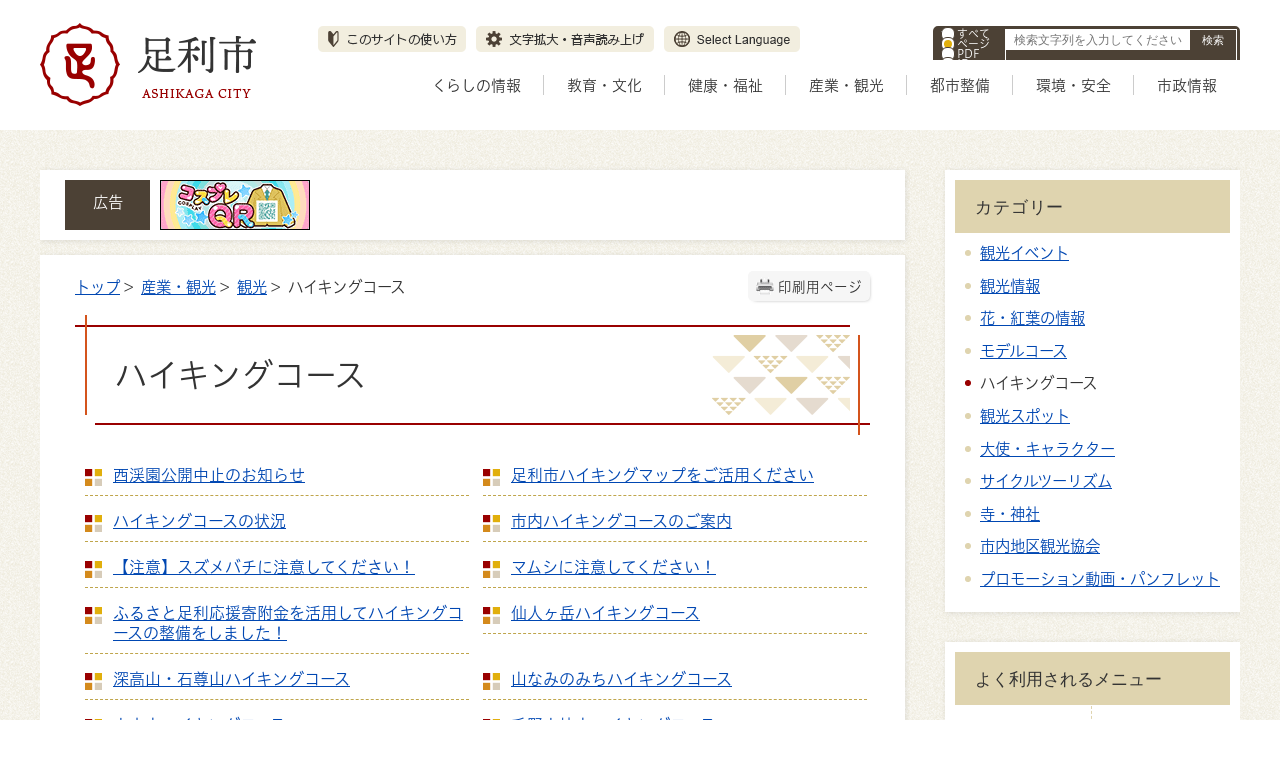

--- FILE ---
content_type: text/html
request_url: https://www.city.ashikaga.tochigi.jp/industory/000061/000904/index.html
body_size: 105627
content:
<!DOCTYPE html>
<html lang="ja">
<head>
<meta http-equiv="Content-Type" content="text/html;charset=UTF-8">
	<script src="//typesquare.com/3/tsst/script/ja/typesquare.js?61c560ef26544643a8467920ac1e02e5&fadein=-1"></script>
<!-- Google Tag Manager -->
<script>(function(w,d,s,l,i){w[l]=w[l]||[];w[l].push({'gtm.start':
new Date().getTime(),event:'gtm.js'});var f=d.getElementsByTagName(s)[0],
j=d.createElement(s),dl=l!='dataLayer'?'&l='+l:'';j.async=true;j.src=
'https://www.googletagmanager.com/gtm.js?id='+i+dl;f.parentNode.insertBefore(j,f);
})(window,document,'script','dataLayer','GTM-KKD4LGC');</script>
<!-- End Google Tag Manager -->
<meta http-equiv="X-UA-Compatible" content="IE=edge">
<meta name="format-detection" content="telephone=no">
<meta name="viewport" content="width=device-width,initial-scale=1.0">
<link rel="canonical" href="https://www.city.ashikaga.tochigi.jp/industory/000061/000904/index.html">
<link rel="stylesheet" type="text/css" href="../../../css/72_ashikaga_city/common.css">
<link rel="stylesheet" type="text/css" href="../../../css/72_ashikaga_city/viewer/genre.css">
<link rel="stylesheet" type="text/css" href="../../../css/_userdesign/vendor/modaal/css/modaal.min.css">
<link rel="stylesheet" type="text/css" href="../../../css/72_ashikaga_city/_userdesign/cms-design.css?ver1.00">
<link rel="stylesheet" type="text/css" href="../../../css/72_ashikaga_city/_userdesign/multi-banner-slider.css?ver1.00">
<link rel="stylesheet" type="text/css" href="../../../css/72_ashikaga_city/_userdesign/top.css?ver1.12">
<link rel="stylesheet" type="text/css" href="../../../common/jquery/plug-in/jquery.bxslider/jquery.bxslider.css">
<link rel="stylesheet" type="text/css" href="../../../common/jquery/plug-in/autocomplete/jquery-autocomplete.css">
<link rel="stylesheet" type="text/css" href="../../../common/jquery/plug-in/jquery.remodal/remodal.css">
<link rel="stylesheet" type="text/css" href="../../../common/jquery/plug-in/jquery.remodal/remodal-default-theme.css">
<style> .print-off {display:none !important;} </style>
<script src="../../../common/jquery-3.7.0.min.js"></script>
<script src="../../../common/jquery-migrate-1.4.1.min.js"></script>
<!--[if lt IE 9]>
<script src='../common/css3-mediaqueries-js/css3-mediaqueries.js'></script>
<![endif]-->
<!--[if lte IE 9]>
<script src='../common/jquery-1.8.1.min.js'></script>
<![endif]-->
<script src="../../../common/jquery/plug-in/purl.js"></script>
<script src="../../../common/jquery/plug-in/jquery.cookie.js"></script>
<script src="../../../common/jquery/plug-in/jquery.color.utils.js"></script>
<script src="../../../common/jquery/plug-in/jquery.json-2.4.min.js"></script>
<script src="../../../common/jquery/plug-in/jquery.bxslider/jquery.bxslider.js"></script>
<script src="../../../common/jquery/plug-in/autocomplete/jquery-autocomplete.js"></script>
<script src="../../../common/js/common.js"></script>
<script src="../../../viewer/_js/common-lib.js"></script>
<script src="../../../viewer/_js/header.js"></script>
<script src="../../../common/common.js"></script>
<script src="../../../viewer/_js/print.js"></script>
<script src="../../../viewer/_js/document_counter.js"></script>
<script src="../../../viewer/_js/initialize_bxsliders.js"></script>
<script src="../../../css/_userdesign/vendor/modaal/js/modaal.js"></script>
<script src="../../../css/72_ashikaga_city/js/viewport.min.js?ver1.00"></script>
<script src="../../../css/72_ashikaga_city/js/pagetop-bottom.min.js?ver1.00"></script>
<script src="../../../css/72_ashikaga_city/js/page-jump.min.js?ver1.00"></script>
<script src="../../../css/72_ashikaga_city/js/sp-bottommenu.min.js?ver1.01"></script>
<script src="../../../css/72_ashikaga_city/js/cms-design.min.js?ver1.00"></script>
<script src="../../../css/72_ashikaga_city/js/multi-banner-slider.min.js?ver1.00"></script>
<script src="../../../css/72_ashikaga_city/js/top.min.js?ver1.01"></script>
<script>
	var subtopId = 0;
		var selfPos = '../../../';
  var globalNaviClickMode = 0;
</script>
<script src="../../../common/jquery/plug-in/jquery.remodal/remodal.min.js"></script>
<script src="../../../viewer/_js/login.js"></script>
<script src="https://maps.google.com/maps/api/js?key=AIzaSyCJJPRtkpbb5AxN2RBxmnV3np2fIHpxA0E"></script>
<script src="../../../common/js/map_google.js"></script>
<link rel="apple-touch-icon" href="../../../apple-touch-icon.png" sizes="180x180">
<link rel="icon" type="image/png" href="../../../android-touch-icon.png" sizes="192x192">
<link rel="icon" type="image/vnd.microsoft.icon" href="../../../favicon.ico">
<title>ハイキングコース | 足利市 公式ホームページ</title>
</head>
<body class="BodyStyle subtop subtop0">
<!-- Google Tag Manager (noscript) -->
<noscript><iframe src="https://www.googletagmanager.com/ns.html?id=GTM-KKD4LGC" height="0" width="0" style="display:none;visibility:hidden" title="GoogleTagManager"></iframe></noscript>
<!-- End Google Tag Manager (noscript) -->			<div id="block-skip"><a id="jump-title" href="#page-title">このページの本文へ移動</a></div> 		<!--		<div class="navigation-skip">-->		<!--		</div>--><a id="top"></a>
<!-- みなさいと 8.1 2022/10/14 -->
<div class="container-fluid viewer viewer-genre viewer-genre2 genre1-id-61">
<div class="container-wrapper">
<div class="container-box">
<div class="row section-header">
<div class="col-md-12 section-header-inner ">
<div class="row wrapper-header">
<div class="col-md-6  ">
		<div class="header">
						<div class="color-changer">
				<span class="label">色合い</span>
				<a href="#" class="normal"><img src="../../../images/color-normal.png" alt="標準"></a>
				<a href="#" class="type1"><img src="../../../images/color-blue.png" alt="青"></a>
				<a href="#" class="type2"><img src="../../../images/color-yellow.png" alt="黄"></a>
				<a href="#" class="type3"><img src="../../../images/color-black.png" alt="黒"></a>
			</div>
			<div class="font-changer">
				<span class="label">文字サイズ</span>
				<a href="#" class="normal"><img src="../../../images/char-normal.png" alt="標準"></a>
				<a href="#" class="large"><img src="../../../images/char-up.png" alt="拡大"></a>
				<a href="#" class="small"><img src="../../../images/char-down.png" alt="縮小"></a>
			</div>
							<div class="header-image" style="">
					<h1 style="margin: 0px; padding: 0px">
						<a href="../../../index.html">
															<img src="../../../manage/top/upload/00000_20220928_0002.png" alt="足利市" title="足利市">
														</a>
					</h1>
				</div>
								<div class="header-link">
											<a class="link-box link-box1" href="../../../category/000000/p003823.html" target="_self">
															<img src="../../../manage/top/upload/00000_20220928_0006.png" alt="このサイトの使い方" title="このサイトの使い方">
														</a>
												<a class="link-box link-box2" href="https://www4.zoomsight-sv2.jp/KANM/ja/controller/index.html#https://www.city.ashikaga.tochigi.jp/" target="_blank">
															<img src="../../../manage/top/upload/00000_20230308_0001.png" alt="文字拡大・音声読み上げ" title="文字拡大・音声読み上げ">
														</a>
												<a class="link-box link-box3" href="../../../goverment/000083/000890/p003824.html" target="_self">
															<img src="../../../manage/top/upload/00000_20220928_0005.png" alt="Select Language" title="Select Language">
														</a>
										</div>
				
			<div class="rss">
				<a href=""><span>RSS</span></a>
			</div>
		</div>
		</div>
<div class="col-md-6  ">
		<div class="part category-search-box">
			<form action="../../../viewer/search/info.html" method="POST" name="search-1" target="_self">
				<div class="frame-title-left">
					<div class="frame-title-right">
						<div class="frame-title">しぼりこみ検索</div>
					</div>
				</div>
				<div class="frame-top-left">
					<div class="frame-top-right">
						<div class="frame-top"></div>
					</div>
				</div>
				<div class="frame-middle-left">
					<div class="frame-middle-right">
						<div class="keyword">
															<div class="keyword-box">
																		<label class="label" for="search_keyword_1">お探しの情報はなんですか？</label>
																		<img src="[data-uri]" alt="ここから検索機能です。検索したいキーワードを入力して、検索ボタンを押してください。" style="width:0px; height:0px;">
																		<input class="search-text " type="text" id="search_keyword_1" name="T_Keyword" value="" placeholder="検索文字列を入力してください" autocomplete="on">
																		<span class="search-button"><input type="submit" name="B_Search" value="検索"></span>
									<div class="has-error"></div>
																	</div>
							
							
							
							
															<fieldset class="file-radio-box">
									<legend class="search-label">検索条件 :</legend>

																			<span class="search-item">
											<input id="search-file-all-1" class="file-radio-button" type="radio" name="T_File" value="all">
											<label for="search-file-all-1" class="file-radio-label">
												すべて											</label>
										</span>
																			<span class="search-item">
											<input id="search-file-page-1" class="file-radio-button" type="radio" name="T_File" value="page" checked>
											<label for="search-file-page-1" class="file-radio-label">
												ページ											</label>
										</span>
																			<span class="search-item">
											<input id="search-file-pdf-1" class="file-radio-button" type="radio" name="T_File" value="pdf">
											<label for="search-file-pdf-1" class="file-radio-label">
												PDF											</label>
										</span>
																			<span class="search-item">
											<input id="search-file-pageId-1" class="file-radio-button" type="radio" name="T_File" value="pageId">
											<label for="search-file-pageId-1" class="file-radio-label">
												ID											</label>
										</span>
																	</fieldset>
								<script>
									window.addEventListener('load', function() {
										$(function() {
											$('.file-radio-box input').on('change', function() {
												var val = $(this).val();
												if (val === 'pageId'
													) {
													$(this).closest('form').find('.category-checkbox').prop('disabled', true);
												} else {
													$(this).closest('form').find('.category-checkbox').prop('disabled', false);
												}
											});
											$('.file-radio-box input:checked').trigger('change')
										});
									});
								</script>
														<div class="clear"></div>
						</div>
					</div>
				</div>
				<div class="frame-bottom-left">
					<div class="frame-bottom-right">
						<div class="frame-bottom"></div>
					</div>
				</div>
									<input type="hidden" name="T_Prev_Page" value="1">
					<input type="hidden" name="T_Page" value="1">
					<input type="hidden" name="T_Order" value="update">
								<input type="hidden" name="T_IdSubTop" value="0">
				<input type="hidden" name="T_Index" value="1">
				<input type="hidden" name="T_IsSearchAllTop" value="0">
			</form>
			<script>
				window.addEventListener('load', function() {
					$(function() {
						var $field = $("form[name=search-1]");

						// 検索条件がページIDの場合、非同期で検索してリダイレクトする
						$field.on("submit", function() {
							$submit = $(this).find('input[type=submit]');
							var fileType = $field.find("input[name=T_File]:checked").val();
							
							if (fileType !== 'pageId') {
								return true;
							}

							var $pageId = $field.find("input[id=search_keyword_1]");
							var $idSubTop = $field.find("input[name=T_IdSubTop]");

							if ($pageId.val().length === 0) { // 入力無エラーは別に表示されるため、スキップ
								$submit.prop('disabled', false);
								return true;
							}

							$.ajax({
								type: "POST",
								url: selfPos + "/viewer/_ajax/search_pageid.php",
								data: {
									PageId: $pageId.val(),
									SubTopId: $idSubTop.val(),
									SelfPos: selfPos
								},
								dataType: "json",
								scriptCharset: "utf-8"
							}).done(function(data) {
								location.href = data['url'];

							}).fail(function(XMLHttpRequest, textStatus, errorThrown) {
								$submit.prop('disabled', false);
								window.alert("該当のページIDが見つかりませんでした。");
							});

							return false;
						});
					});
				});
			</script>
		</div>
</div>
<div class="col-md-12  ">
		<nav class="global-nav">
			<div class="wrapper-nav-tab">
				<ul class="global-nav-tab">
											<li>
							<a href="#" data-kind="2" target="_self">
								くらしの情報							</a>
						</li>
												<li>
							<a href="#" data-kind="3" target="_self">
								教育・文化							</a>
						</li>
												<li>
							<a href="#" data-kind="4" target="_self">
								健康・福祉							</a>
						</li>
												<li>
							<a href="#" data-kind="5" target="_self">
								産業・観光							</a>
						</li>
												<li>
							<a href="#" data-kind="6" target="_self">
								都市整備							</a>
						</li>
												<li>
							<a href="#" data-kind="7" target="_self">
								環境・安全							</a>
						</li>
												<li>
							<a href="#" data-kind="8" target="_self">
								市政情報							</a>
						</li>
										</ul>
			</div>
			<div class="wrapper-nav-tab-area">
									<div class="global-nav-tab-area global-nav-tab-area-2" aria-hidden="true" style="display: none;">
						<div class="title">
							<a href="../../../living/index.html">くらしの情報トップ</a>
							<a href="#" class="close">閉じる</a>
						</div>
						<div class="list">
														<ul>
																	<li><a href="../../../living/000012/index.html">各種申請書ダウンロード</a></li>
																		<li><a href="../../../living/000013/index.html">住民票・戸籍・証明</a></li>
																		<li><a href="../../../living/000014/index.html">仮ナンバー</a></li>
																		<li><a href="../../../living/000015/index.html">マイナンバー</a></li>
																		<li><a href="../../../living/000016/index.html">税金</a></li>
																		<li><a href="../../../living/000017/index.html">医療保険・年金</a></li>
																		<li><a href="../../../living/000018/index.html">ごみ・環境</a></li>
																		<li><a href="../../../living/000914/index.html">仕事・働く</a></li>
																		<li><a href="../../../living/000019/index.html">住まい・土地</a></li>
																		<li><a href="../../../living/000020/index.html">公共交通</a></li>
																		<li><a href="../../../living/000021/index.html">家庭の水道・下水道</a></li>
																		<li><a href="../../../living/000022/index.html">地域コミュニティ・ボランティア</a></li>
																		<li><a href="../../../living/000023/index.html">市民相談</a></li>
																		<li><a href="../../../living/000955/index.html">消費生活</a></li>
																		<li><a href="../../../living/000024/index.html">新生活運動</a></li>
																		<li><a href="../../../living/000025/index.html">移住定住</a></li>
																		<li><a href="../../../living/000026/index.html">消防・防災</a></li>
																		<li><a href="../../../living/000969/index.html">キャッシュレス決済</a></li>
																</ul>
						</div>
					</div>
										<div class="global-nav-tab-area global-nav-tab-area-3" aria-hidden="true" style="display: none;">
						<div class="title">
							<a href="../../../education/index.html">教育・文化トップ</a>
							<a href="#" class="close">閉じる</a>
						</div>
						<div class="list">
														<ul>
																	<li><a href="../../../education/000028/index.html">教育</a></li>
																		<li><a href="../../../education/000029/index.html">文化</a></li>
																		<li><a href="../../../education/000030/index.html">市立図書館</a></li>
																		<li><a href="../../../education/000031/index.html">史跡足利学校</a></li>
																		<li><a href="../../../education/000032/index.html">スポーツ</a></li>
																		<li><a href="../../../education/000033/index.html">国内・国際交流</a></li>
																		<li><a href="../../../education/000034/index.html">人権</a></li>
																</ul>
						</div>
					</div>
										<div class="global-nav-tab-area global-nav-tab-area-4" aria-hidden="true" style="display: none;">
						<div class="title">
							<a href="../../../health/index.html">健康・福祉トップ</a>
							<a href="#" class="close">閉じる</a>
						</div>
						<div class="list">
														<ul>
																	<li><a href="../../../health/000035/index.html">こども</a></li>
																		<li><a href="../../../health/000036/index.html">結婚</a></li>
																		<li><a href="../../../health/000037/index.html">妊娠・出産</a></li>
																		<li><a href="../../../health/000038/index.html">こどもの予防接種</a></li>
																		<li><a href="../../../health/000039/index.html">こどもに関する助成</a></li>
																		<li><a href="../../../health/000040/index.html">ひとり親家庭</a></li>
																		<li><a href="../../../health/000041/index.html">子育て支援・相談窓口</a></li>
																		<li><a href="../../../health/000042/index.html">子ども・子育て会議</a></li>
																		<li><a href="../../../health/000043/index.html">保育所等整備後期計画</a></li>
																		<li><a href="../../../health/000044/index.html">補助保育士募集</a></li>
																		<li><a href="../../../health/000045/index.html">足利市こども計画</a></li>
																		<li><a href="../../../health/000046/index.html">保育・幼稚園・学校</a></li>
																		<li><a href="../../../health/000047/index.html">新型コロナウイルス感染症</a></li>
																		<li><a href="../../../health/000048/index.html">医療・健康</a></li>
																		<li><a href="../../../health/000050/index.html">国民健康保険</a></li>
																		<li><a href="../../../health/000051/index.html">後期高齢者医療</a></li>
																		<li><a href="../../../health/000052/index.html">国民年金</a></li>
																		<li><a href="../../../health/000053/index.html">高齢者福祉</a></li>
																		<li><a href="../../../health/000054/index.html">障がい者福祉</a></li>
																		<li><a href="../../../health/000055/index.html">社会福祉</a></li>
																		<li><a href="../../../health/000056/index.html">生活困窮</a></li>
																		<li><a href="../../../health/000057/index.html">介護保険</a></li>
																		<li><a href="../../../health/001119/index.html">こども・若者モニタリング事業</a></li>
																</ul>
						</div>
					</div>
										<div class="global-nav-tab-area global-nav-tab-area-5" aria-hidden="true" style="display: none;">
						<div class="title">
							<a href="../../../industory/index.html">産業・観光トップ</a>
							<a href="#" class="close">閉じる</a>
						</div>
						<div class="list">
														<ul>
																	<li><a href="../../../industory/000058/index.html">商業・工業</a></li>
																		<li><a href="../../../industory/000059/index.html">農林業</a></li>
																		<li><a href="../../../industory/000060/index.html">入札・契約</a></li>
																		<li><a href="../../../industory/000061/index.html">観光</a></li>
																</ul>
						</div>
					</div>
										<div class="global-nav-tab-area global-nav-tab-area-6" aria-hidden="true" style="display: none;">
						<div class="title">
							<a href="../../../urban/index.html">都市整備トップ</a>
							<a href="#" class="close">閉じる</a>
						</div>
						<div class="list">
														<ul>
																	<li><a href="../../../urban/000070/index.html">上下水道事業</a></li>
																		<li><a href="../../../urban/000063/index.html">都市計画</a></li>
																		<li><a href="../../../urban/000064/index.html">市街地整備</a></li>
																		<li><a href="../../../urban/000065/index.html">道路・交通網</a></li>
																		<li><a href="../../../urban/000066/index.html">河川</a></li>
																		<li><a href="../../../urban/000067/index.html">公園・緑地</a></li>
																		<li><a href="../../../urban/000068/index.html">住宅・建築物</a></li>
																		<li><a href="../../../urban/000069/index.html">家庭の水道・下水道</a></li>
																</ul>
						</div>
					</div>
										<div class="global-nav-tab-area global-nav-tab-area-7" aria-hidden="true" style="display: none;">
						<div class="title">
							<a href="../../../environment/index.html">環境・安全トップ</a>
							<a href="#" class="close">閉じる</a>
						</div>
						<div class="list">
														<ul>
																	<li><a href="../../../environment/000072/index.html">環境衛生（ごみ・リサイクル）</a></li>
																		<li><a href="../../../environment/000071/index.html">地球環境</a></li>
																		<li><a href="../../../environment/000073/index.html">消防・防災</a></li>
																		<li><a href="../../../environment/000074/index.html">交通安全・防犯</a></li>
																		<li><a href="../../../environment/000075/index.html">消費生活</a></li>
																</ul>
						</div>
					</div>
										<div class="global-nav-tab-area global-nav-tab-area-8" aria-hidden="true" style="display: none;">
						<div class="title">
							<a href="../../../goverment/index.html">市政情報トップ</a>
							<a href="#" class="close">閉じる</a>
						</div>
						<div class="list">
														<ul>
																	<li><a href="../../../goverment/000076/index.html">足利市について</a></li>
																		<li><a href="../../../goverment/000077/index.html">市長の部屋</a></li>
																		<li><a href="../../../goverment/000078/index.html">足利市議会</a></li>
																		<li><a href="../../../goverment/000081/index.html">公共施設</a></li>
																		<li><a href="../../../goverment/000082/index.html">統計情報・オープンデータ</a></li>
																		<li><a href="../../../goverment/000080/index.html">オンラインサービス</a></li>
																		<li><a href="../../../goverment/000084/index.html">財政</a></li>
																		<li><a href="../../../goverment/000083/index.html">広報・広聴</a></li>
																		<li><a href="../../../goverment/001030/index.html">シティプロモーション</a></li>
																		<li><a href="../../../goverment/001039/index.html">移住定住</a></li>
																		<li><a href="../../../goverment/000085/index.html">行政</a></li>
																		<li><a href="../../../goverment/000968/index.html">消防</a></li>
																		<li><a href="../../../goverment/000086/index.html">人事・採用</a></li>
																		<li><a href="../../../goverment/000087/index.html">選挙</a></li>
																		<li><a href="../../../goverment/000088/index.html">監査等</a></li>
																		<li><a href="../../../goverment/000089/index.html">会計</a></li>
																		<li><a href="../../../goverment/000905/index.html">農業委員会</a></li>
																</ul>
						</div>
					</div>
								</div>
		</nav>
		</div>
</div>
</div>
</div>
<div class="row section-contents">
<div class="col-md-8 wrapper-contents ">
<div class="row ">
<div class="col-md-12  ">
		<div class="advertise advertise-spot">
			<div class="frame-top-left">
				<div class="frame-top-right">
					<div class="frame-top">
						<h2 class="adv-title">広告</h2>
											</div>
				</div>
			</div>
			<div class="frame-middle-left">
				<div class="frame-middle-right">
					<script>
						var maxAdvertise = maxAdvertise || 5;
						var customBannerClass = customBannerClass || "adv";
					</script>
					<ul class="adv-box spot">
														<li class="adv-img" data-index="0" data-start="2022-06-30 00:00:00" data-end="2026-04-01 00:00:00">
									<a href="https://www.face3d.me/gakkou/" target="_blank" data-id="21">
										<img class="SwapImgSrc" src="../../../manage/advertise/upload/00001_20240327_0001.gif" alt="バナー広告上杉電子株式会社コスプレQR">
									</a>
								</li>
																<li class="adv-img" data-index="1" data-start="2023-03-01 00:00:00" data-end="2026-03-01 00:00:00">
									<a href="http://418dental-abe.com/" target="_blank" data-id="23">
										<img class="SwapImgSrc" src="../../../manage/advertise/upload/00001_20230224_0001.gif" alt="バナー広告歯科あべクリニック">
									</a>
								</li>
																<li class="adv-img" data-index="2" data-start="2024-04-01 00:00:00" data-end="2026-04-01 00:00:00">
									<a href="https://ohisama-shouga.com/" target="_blank" data-id="27">
										<img class="SwapImgSrc" src="../../../manage/advertise/upload/00001_20240327_0003.png" alt="バナー広告遠藤食品株式会社おひさましょうがオンラインショップ">
									</a>
								</li>
																<li class="adv-img" data-index="3" data-start="2023-07-01 00:00:00" data-end="">
									<a href="https://www.tbcss.co.jp/mizuki_sano.php" target="_blank" data-id="26">
										<img class="SwapImgSrc" src="../../../manage/advertise/upload/00001_20230626_0002.gif" alt="バナー広告介護付有料老人ホームみずき佐野">
									</a>
								</li>
																<li class="adv-img" data-index="4" data-start="2025-09-01 00:00:00" data-end="2026-03-01 00:00:00">
									<a href="https://www.jfc.go.jp/n/finance/search/ippan.html?utm_source=xxx&amp;utm_medium=cpc&amp;utm_campaign=04_09_02_sano" target="_blank" data-id="28">
										<img class="SwapImgSrc" src="../../../manage/advertise/upload/00001_20250508_0001.gif" alt="バナー広告　日本政策金融公庫">
									</a>
								</li>
													</ul>
				</div>
			</div>
			<div class="frame-bottom-left">
				<div class="frame-bottom-right">
					<div class="frame-bottom"></div>
				</div>
			</div>
		</div>
		</div>
<div class="col-md-12  ">
		<div class="contents">
			<div class="contents-frame-top-left">
				<div class="contents-frame-top-right">
					<div class="contents-frame-top"></div>
				</div>
			</div>
			<div class="contents-frame-middle-left">
				<div class="contents-frame-middle-right">
					<div class="contents-frame-middle">
						<div class="contents-box">
															<div class="print-page" data-print-mode="0">
									<a href="#">印刷用ページ</a>
								</div>
															<div class="bread-rubbish">
																	<a href="../../../index.html">トップ</a> &gt; 
																		<a href="../../../industory/index.html">産業・観光</a> &gt; 
																		<a href="../../../industory/000061/index.html">観光</a> &gt; 
									ハイキングコース							</div>
							<div class="page-title-left">
								<div class="page-title-right">
									<div class="page-title" id="page-title"><h1>ハイキングコース</h1></div>
								</div>
							</div>
							<div class="genre-note"><input type="hidden" id="MapInformations" value=""></div>		<div class="genre-box">				<form name="genre" method="post" id="genreContentsList" class="genre-contents-list">
											<div class="genre-contents-unit genre-contents-unit-info odd no-image">
							<div class="inner-unit">
																<div class="wrapper-title">									<div class="title">
										<a class="genre-contents-title" href="../../../industory/000061/000904/p004331.html" target="_self">西渓園公開中止のお知らせ</a>
										<span class="genre-contents-office">											<span class="genre-contents-division">
												<a href="../../../office/000005/index.html">産業観光部</a></span>													<span class="genre-contents-section">
													<a href="../../../office/000005/000041/index.html">観光まちづくり課</a>
													</span>													<span class="genre-contents-charge">
													<a href="../../../office/000005/000041/000156/index.html">観光・ロケツーリズム担当</a>
													</span>										</span>
										<div class="genre-contents-headline">										</div>
									</div>
								</div>
							</div>
							<div class="genre-contents-order">							</div>
						</div>
												<div class="genre-contents-unit genre-contents-unit-info even no-image">
							<div class="inner-unit">
																<div class="wrapper-title">									<div class="title">
										<a class="genre-contents-title" href="../../../industory/000061/000904/p002759.html" target="_self">足利市ハイキングマップをご活用ください</a>
										<span class="genre-contents-office">											<span class="genre-contents-division">
												<a href="../../../office/000005/index.html">産業観光部</a></span>													<span class="genre-contents-section">
													<a href="../../../office/000005/000041/index.html">観光まちづくり課</a>
													</span>										</span>
										<div class="genre-contents-headline">【令和6(2024)年4月に改訂しました】ハイキングマップをご活用ください 都心から約80キロメートルという立地を生かし、多くのハイカーを誘客するため、一般社団法人足利市観光協会が本市のハイキングコースの魅力をPRする『足利市ハイキングマッ...										</div>
									</div>
								</div>
							</div>
							<div class="genre-contents-order">							</div>
						</div>
												<div class="genre-contents-unit genre-contents-unit-info odd no-image">
							<div class="inner-unit">
																<div class="wrapper-title">									<div class="title">
										<a class="genre-contents-title" href="../../../industory/000061/000904/p002747.html" target="_self">ハイキングコースの状況</a>
										<span class="genre-contents-office">											<span class="genre-contents-division">
												<a href="../../../office/000005/index.html">産業観光部</a></span>													<span class="genre-contents-section">
													<a href="../../../office/000005/000041/index.html">観光まちづくり課</a>
													</span>										</span>
										<div class="genre-contents-headline">お知らせ 通行禁止情報 毛野大坊山コース～大小山コースの一部区間通行禁止 越床峠付近の一部区間を通行禁止しています。禁止区間については下図をご参照ください。 南側のルートは通行可能ですので、お越しの際はご注意ください。 コースによっては、一...										</div>
									</div>
								</div>
							</div>
							<div class="genre-contents-order">							</div>
						</div>
												<div class="genre-contents-unit genre-contents-unit-info even no-image">
							<div class="inner-unit">
																<div class="wrapper-title">									<div class="title">
										<a class="genre-contents-title" href="../../../industory/000061/000904/p002746.html" target="_self">市内ハイキングコースのご案内</a>
										<span class="genre-contents-office">											<span class="genre-contents-division">
												<a href="../../../office/000005/index.html">産業観光部</a></span>													<span class="genre-contents-section">
													<a href="../../../office/000005/000041/index.html">観光まちづくり課</a>
													</span>										</span>
										<div class="genre-contents-headline">ハイキングコースのご案内 お知らせ 足利市の美しい山林を火災から守る条例 ハイキングコースの状況 イノシシの出没に注意してください！ クマの出没に注意してください！ スズメバチに注意してください！ マムシに注意してください！ 足利市は手軽に...										</div>
									</div>
								</div>
							</div>
							<div class="genre-contents-order">							</div>
						</div>
												<div class="genre-contents-unit genre-contents-unit-info odd no-image">
							<div class="inner-unit">
																<div class="wrapper-title">									<div class="title">
										<a class="genre-contents-title" href="../../../industory/000061/000904/p002739.html" target="_self">【注意】スズメバチに注意してください！</a>
										<span class="genre-contents-office">											<span class="genre-contents-division">
												<a href="../../../office/000005/index.html">産業観光部</a></span>													<span class="genre-contents-section">
													<a href="../../../office/000005/000041/index.html">観光まちづくり課</a>
													</span>										</span>
										<div class="genre-contents-headline">スズメバチに注意！！ 市内ハイキングコース上におきまして、スズメバチが飛んでいるとの情報が寄せられております。 この時期のスズメバチは、繁殖期であり巣を守るためにかなり攻撃的になっているため、近づくと大変危険です。 スズメバチを見つけたとき...										</div>
									</div>
								</div>
							</div>
							<div class="genre-contents-order">							</div>
						</div>
												<div class="genre-contents-unit genre-contents-unit-info even no-image">
							<div class="inner-unit">
																<div class="wrapper-title">									<div class="title">
										<a class="genre-contents-title" href="../../../industory/000061/000904/p002738.html" target="_self">マムシに注意してください！</a>
										<span class="genre-contents-office">											<span class="genre-contents-division">
												<a href="../../../office/000005/index.html">産業観光部</a></span>													<span class="genre-contents-section">
													<a href="../../../office/000005/000041/index.html">観光まちづくり課</a>
													</span>										</span>
										<div class="genre-contents-headline">市内ハイキングコース上において、マムシが出現したとの情報が寄せられております。マムシは、春から秋にかけて見られることがあるため、万が一、見つけた場合は絶対に近づいたり、触ったりしないでください。また、ハイキングをされる方については、十分注意...										</div>
									</div>
								</div>
							</div>
							<div class="genre-contents-order">							</div>
						</div>
												<div class="genre-contents-unit genre-contents-unit-info odd no-image">
							<div class="inner-unit">
																<div class="wrapper-title">									<div class="title">
										<a class="genre-contents-title" href="../../../industory/000061/000904/p002725.html" target="_self">ふるさと足利応援寄附金を活用してハイキングコースの整備をしました！</a>
										<span class="genre-contents-office">											<span class="genre-contents-division">
												<a href="../../../office/000005/index.html">産業観光部</a></span>													<span class="genre-contents-section">
													<a href="../../../office/000005/000041/index.html">観光まちづくり課</a>
													</span>										</span>
										<div class="genre-contents-headline">ハイキングコースを整備しました 令和3(2021)年2月に発生した西宮林野火災の緊急支援として、「ふるさと足利応援寄附金」に多くのご支援をいただきありがとうございます。 被災したハイキングコースの復旧に係る費用に活用させていただき、天狗山周...										</div>
									</div>
								</div>
							</div>
							<div class="genre-contents-order">							</div>
						</div>
												<div class="genre-contents-unit genre-contents-unit-info even no-image">
							<div class="inner-unit">
																<div class="wrapper-title">									<div class="title">
										<a class="genre-contents-title" href="../../../industory/000061/000904/p002724.html" target="_self">仙人ヶ岳ハイキングコース</a>
										<span class="genre-contents-office">											<span class="genre-contents-division">
												<a href="../../../office/000005/index.html">産業観光部</a></span>													<span class="genre-contents-section">
													<a href="../../../office/000005/000041/index.html">観光まちづくり課</a>
													</span>										</span>
										<div class="genre-contents-headline">仙人ヶ岳ハイキングコース（全長：約9.0km、所要時間：約5時間20分） コースの概要 栃木県と群馬県の県境にそびえる足利市内で一番高い山の仙人ヶ岳（標高663メートル）を登る健脚の方向けのコースです。 コース内には、難所として知られる鎖を...										</div>
									</div>
								</div>
							</div>
							<div class="genre-contents-order">							</div>
						</div>
												<div class="genre-contents-unit genre-contents-unit-info odd no-image">
							<div class="inner-unit">
																<div class="wrapper-title">									<div class="title">
										<a class="genre-contents-title" href="../../../industory/000061/000904/p002723.html" target="_self">深高山・石尊山ハイキングコース</a>
										<span class="genre-contents-office">											<span class="genre-contents-division">
												<a href="../../../office/000005/index.html">産業観光部</a></span>													<span class="genre-contents-section">
													<a href="../../../office/000005/000041/index.html">観光まちづくり課</a>
													</span>										</span>
										<div class="genre-contents-headline">深高山・石尊山ハイキングコース（全長：約5.0km、所要時間：約3時間） コースの概要 足利市西部の深高山（標高506メートル）、石尊山（標高486メートル）を登る一般の方向けのコースです。 日光連山や赤城の山々、関東平野を見渡せる素晴らし...										</div>
									</div>
								</div>
							</div>
							<div class="genre-contents-order">							</div>
						</div>
												<div class="genre-contents-unit genre-contents-unit-info even no-image">
							<div class="inner-unit">
																<div class="wrapper-title">									<div class="title">
										<a class="genre-contents-title" href="../../../industory/000061/000904/p002722.html" target="_self">山なみのみちハイキングコース</a>
										<span class="genre-contents-office">											<span class="genre-contents-division">
												<a href="../../../office/000005/index.html">産業観光部</a></span>													<span class="genre-contents-section">
													<a href="../../../office/000005/000041/index.html">観光まちづくり課</a>
													</span>										</span>
										<div class="genre-contents-headline">山なみのみちハイキングコース（全長：約8.5km、所要時間：約4時間20分） コースの概要 名草上町にある厳島神社の鳥居を出発し、名草巨石群に向かった後、行道山浄因寺まで向かう首都圏自然歩道となっているハイキングコースです。 尾根道には、ス...										</div>
									</div>
								</div>
							</div>
							<div class="genre-contents-order">							</div>
						</div>
												<div class="genre-contents-unit genre-contents-unit-info odd no-image">
							<div class="inner-unit">
																<div class="wrapper-title">									<div class="title">
										<a class="genre-contents-title" href="../../../industory/000061/000904/p002721.html" target="_self">大小山ハイキングコース</a>
										<span class="genre-contents-office">											<span class="genre-contents-division">
												<a href="../../../office/000005/index.html">産業観光部</a></span>													<span class="genre-contents-section">
													<a href="../../../office/000005/000041/index.html">観光まちづくり課</a>
													</span>										</span>
										<div class="genre-contents-headline">大小山ハイキングコース（全長：約2.0km、所要時間：約2時間） コースの概要 阿夫利神社から大小山（標高282メートル）、妙義山（標高314メートル）を登り阿夫利神社まで一周する健脚の方向けのハイキングコースです。 全体的にアップダウンが...										</div>
									</div>
								</div>
							</div>
							<div class="genre-contents-order">							</div>
						</div>
												<div class="genre-contents-unit genre-contents-unit-info even no-image">
							<div class="inner-unit">
																<div class="wrapper-title">									<div class="title">
										<a class="genre-contents-title" href="../../../industory/000061/000904/p002720.html" target="_self">毛野大坊山ハイキングコース</a>
										<span class="genre-contents-office">											<span class="genre-contents-division">
												<a href="../../../office/000005/index.html">産業観光部</a></span>													<span class="genre-contents-section">
													<a href="../../../office/000005/000041/index.html">観光まちづくり課</a>
													</span>										</span>
										<div class="genre-contents-headline">毛野大坊山ハイキングコース（全長：約4.6km、所要時間：約2時間20分） コースの概要 山川長林寺から大坊山（標高285メートル）を登り大山祇神社までの初心者の方向けのハイキングコースです。 岩場など起伏にも富んでいる尾根を歩くコースで、...										</div>
									</div>
								</div>
							</div>
							<div class="genre-contents-order">							</div>
						</div>
												<div class="genre-contents-unit genre-contents-unit-info odd no-image">
							<div class="inner-unit">
																<div class="wrapper-title">									<div class="title">
										<a class="genre-contents-title" href="../../../industory/000061/000904/p002719.html" target="_self">越床ハイキングコース</a>
										<span class="genre-contents-office">											<span class="genre-contents-division">
												<a href="../../../office/000005/index.html">産業観光部</a></span>													<span class="genre-contents-section">
													<a href="../../../office/000005/000041/index.html">観光まちづくり課</a>
													</span>										</span>
										<div class="genre-contents-headline">越床ハイキングコース（全長：約12.0km、所要時間：約3時間50分） コースの概要 樺崎八幡宮から大網林道を通り山王山（標高387メートル）を登り、塩坂峠・越床峠2つの峠を越える高低差が大きい健脚の方向けの長距離コースです。 木々の間から...										</div>
									</div>
								</div>
							</div>
							<div class="genre-contents-order">							</div>
						</div>
												<div class="genre-contents-unit genre-contents-unit-info even no-image">
							<div class="inner-unit">
																<div class="wrapper-title">									<div class="title">
										<a class="genre-contents-title" href="../../../industory/000061/000904/p002718.html" target="_self">マンサクの花咲くみちハイキングコース</a>
										<span class="genre-contents-office">											<span class="genre-contents-division">
												<a href="../../../office/000005/index.html">産業観光部</a></span>													<span class="genre-contents-section">
													<a href="../../../office/000005/000041/index.html">観光まちづくり課</a>
													</span>										</span>
										<div class="genre-contents-headline">マンサクの花咲くみちハイキングコース（全長：約6.3km、所要時間：約2時間10分） コースの概要 樺崎八幡宮から塩坂峠を越え、佐野市の出流原弁財天までの一般の方向けの首都圏自然歩道となっているハイキングコースです。 アップダウンは多くあり...										</div>
									</div>
								</div>
							</div>
							<div class="genre-contents-order">							</div>
						</div>
												<div class="genre-contents-unit genre-contents-unit-info odd no-image">
							<div class="inner-unit">
																<div class="wrapper-title">									<div class="title">
										<a class="genre-contents-title" href="../../../industory/000061/000904/p002717.html" target="_self">助戸東山ハイキングコース</a>
										<span class="genre-contents-office">											<span class="genre-contents-division">
												<a href="../../../office/000005/index.html">産業観光部</a></span>													<span class="genre-contents-section">
													<a href="../../../office/000005/000041/index.html">観光まちづくり課</a>
													</span>										</span>
										<div class="genre-contents-headline">助戸東山ハイキングコース（全長：約1.3km、所要時間：約40分） コースの概要 助戸東山を掘削して切り開かれた助戸東山町切通しから東山（標高116メートル）を登り、定年寺または東山小学校へ下りてくる比較的登りやすい初心者向けのハイキングコ...										</div>
									</div>
								</div>
							</div>
							<div class="genre-contents-order">							</div>
						</div>
												<div class="genre-contents-unit genre-contents-unit-info even no-image">
							<div class="inner-unit">
																<div class="wrapper-title">									<div class="title">
										<a class="genre-contents-title" href="../../../industory/000061/000904/p002716.html" target="_self">天狗山ハイキングコース</a>
										<span class="genre-contents-office">											<span class="genre-contents-division">
												<a href="../../../office/000005/index.html">産業観光部</a></span>													<span class="genre-contents-section">
													<a href="../../../office/000005/000041/index.html">観光まちづくり課</a>
													</span>										</span>
										<div class="genre-contents-headline">天狗山ハイキングコース（全長：約5.0km、所要時間：約2時間45分） コースの概要 織姫神社から両崖山（標高251メートル）、天狗山（標高259メートル）を登る一般の方向けのハイキングコースです。 両崖山山頂は、足利城の本丸跡で平坦になっ...										</div>
									</div>
								</div>
							</div>
							<div class="genre-contents-order">							</div>
						</div>
												<div class="genre-contents-unit genre-contents-unit-info odd no-image">
							<div class="inner-unit">
																<div class="wrapper-title">									<div class="title">
										<a class="genre-contents-title" href="../../../industory/000061/000904/p002715.html" target="_self">歴史のまちを望むみちハイキングコース</a>
										<span class="genre-contents-office">											<span class="genre-contents-division">
												<a href="../../../office/000005/index.html">産業観光部</a></span>													<span class="genre-contents-section">
													<a href="../../../office/000005/000041/index.html">観光まちづくり課</a>
													</span>										</span>
										<div class="genre-contents-headline">歴史のまちを望むみちハイキングコース（全長：約6.7km、所要時間：約3時間30分） コースの概要 行道山浄因寺から大岩山（標高417メートル）、両崖山（標高251メートル）を登る一般の方向けの首都圏自然歩道となっているハイキングコースです...										</div>
									</div>
								</div>
							</div>
							<div class="genre-contents-order">							</div>
						</div>
											<input type="hidden" name="T_Mode">
					<input type="hidden" name="T_Page" value="1">
					<input type="hidden" name="T_OrderId">
					<input type="hidden" name="T_Id" value="904">
					<input type="hidden" name="idSubTop" value="0">
					<input type="hidden" name="T_String">
					<input type="hidden" name="D_Condition">
					<input type="hidden" name="D_Priority">
									</form>
				<div class="genre-low-box">
</div>
		</div>
								</div>
					</div>
				</div>
			</div>
			<div class="contents-frame-bottom-left">
				<div class="contents-frame-bottom-right">
					<div class="contents-frame-bottom"></div>
				</div>
			</div>
		</div>
		</div>
</div>
</div>
<div class="col-md-4 wrapper-side ">
<div class="row ">
<div class="col-md-12  ">
<div class="part category-menu">
			<div class="frame-top-left">
				<div class="frame-top-right">
					<div class="frame-top">
						<h2 class="title">カテゴリー</h2>
					</div>
				</div>
			</div>
			<div class="frame-middle-left">
				<div class="frame-middle-right">
					<div class="category-menu-box">
						<ul>
<li><a href="../../../industory/000061/000326/index.html">観光イベント</a></li>
<li><a href="../../../industory/000061/000329/index.html">観光情報</a></li>
<li><a href="../../../industory/000061/000330/index.html">花・紅葉の情報</a></li>
<li><a href="../../../industory/000061/000328/index.html">モデルコース</a></li>
<li class="active">ハイキングコース</li>
<li><a href="../../../industory/000061/000327/index.html">観光スポット</a></li>
<li><a href="../../../industory/000061/000332/index.html">大使・キャラクター</a></li>
<li><a href="../../../industory/000061/000333/index.html">サイクルツーリズム</a></li>
<li><a href="../../../industory/000061/000334/index.html">寺・神社</a></li>
<li><a href="../../../industory/000061/000903/index.html">市内地区観光協会</a></li>
<li><a href="../../../industory/000061/000902/index.html">プロモーション動画・パンフレット</a></li>
</ul>
					</div>
				</div>
			</div>
			<div class="frame-bottom-left">
				<div class="frame-bottom-right">
					<div class="frame-bottom"></div>
				</div>
			</div>
		</div>
</div>
<div class="col-md-12  ">
			<!--a id="menu-index3"></a-->
			<div class="part menu-index menu-index3">
									<div class="frame-top-left">
						<div class="frame-top-right">
							<div class="frame-top">
								<h2 class="title">よく利用されるメニュー</h2>
							</div>
						</div>
					</div>
									<div class="frame-middle-left">
					<div class="frame-middle-right">
						<div class="menu-index-box">
															<!--a id="menu-index3-0"></a-->
								<div class="menu-unit-style menu-unit-style-0">
									<div class="menu-unit-top-left">
										<div class="menu-unit-top-right">
											<div class="menu-unit-top"></div>
										</div>
									</div>
									<div class="menu-unit-middle-left">
										<div class="menu-unit-middle-right">
											<div class="menu-unit-middle">
												<div class="menu-level1">
													<div class="menu-title">
														<a href="../../../living/000013/index.html" target="_self">															<img src="../../../manage/top/upload/00000_20221221_0009.png" alt="">
																														<span class="font-1">戸籍・住民票</span>
																														</a>
																												</div>
												</div>
																							</div>
										</div>
									</div>
									<div class="menu-unit-bottom-left">
										<div class="menu-unit-bottom-right">
											<div class="menu-unit-bottom"></div>
										</div>
									</div>
								</div>
																<!--a id="menu-index3-1"></a-->
								<div class="menu-unit-style menu-unit-style-1">
									<div class="menu-unit-top-left">
										<div class="menu-unit-top-right">
											<div class="menu-unit-top"></div>
										</div>
									</div>
									<div class="menu-unit-middle-left">
										<div class="menu-unit-middle-right">
											<div class="menu-unit-middle">
												<div class="menu-level1">
													<div class="menu-title">
														<a href="../../../living/000017/index.html" target="_self">															<img src="../../../manage/top/upload/00000_20221221_0010.png" alt="">
																														<span class="font-1">医療保険・年金</span>
																														</a>
																												</div>
												</div>
																							</div>
										</div>
									</div>
									<div class="menu-unit-bottom-left">
										<div class="menu-unit-bottom-right">
											<div class="menu-unit-bottom"></div>
										</div>
									</div>
								</div>
																<!--a id="menu-index3-2"></a-->
								<div class="menu-unit-style menu-unit-style-2">
									<div class="menu-unit-top-left">
										<div class="menu-unit-top-right">
											<div class="menu-unit-top"></div>
										</div>
									</div>
									<div class="menu-unit-middle-left">
										<div class="menu-unit-middle-right">
											<div class="menu-unit-middle">
												<div class="menu-level1">
													<div class="menu-title">
														<a href="../../../living/000016/index.html" target="_self">															<img src="../../../manage/top/upload/00000_20221221_0011.png" alt="">
																														<span class="font-1">税金</span>
																														</a>
																												</div>
												</div>
																							</div>
										</div>
									</div>
									<div class="menu-unit-bottom-left">
										<div class="menu-unit-bottom-right">
											<div class="menu-unit-bottom"></div>
										</div>
									</div>
								</div>
																<!--a id="menu-index3-3"></a-->
								<div class="menu-unit-style menu-unit-style-3">
									<div class="menu-unit-top-left">
										<div class="menu-unit-top-right">
											<div class="menu-unit-top"></div>
										</div>
									</div>
									<div class="menu-unit-middle-left">
										<div class="menu-unit-middle-right">
											<div class="menu-unit-middle">
												<div class="menu-level1">
													<div class="menu-title">
														<a href="../../../living/000018/000128/index.html" target="_self">															<img src="../../../manage/top/upload/00000_20221221_0012.png" alt="">
																														<span class="font-1">ごみ</span>
																														</a>
																												</div>
												</div>
																							</div>
										</div>
									</div>
									<div class="menu-unit-bottom-left">
										<div class="menu-unit-bottom-right">
											<div class="menu-unit-bottom"></div>
										</div>
									</div>
								</div>
																<!--a id="menu-index3-4"></a-->
								<div class="menu-unit-style menu-unit-style-4">
									<div class="menu-unit-top-left">
										<div class="menu-unit-top-right">
											<div class="menu-unit-top"></div>
										</div>
									</div>
									<div class="menu-unit-middle-left">
										<div class="menu-unit-middle-right">
											<div class="menu-unit-middle">
												<div class="menu-level1">
													<div class="menu-title">
														<a href="../../../living/000015/index.html" target="_self">															<img src="../../../manage/top/upload/00000_20221221_0013.png" alt="">
																														<span class="font-1">マイナンバー</span>
																														</a>
																												</div>
												</div>
																							</div>
										</div>
									</div>
									<div class="menu-unit-bottom-left">
										<div class="menu-unit-bottom-right">
											<div class="menu-unit-bottom"></div>
										</div>
									</div>
								</div>
																<!--a id="menu-index3-5"></a-->
								<div class="menu-unit-style menu-unit-style-5">
									<div class="menu-unit-top-left">
										<div class="menu-unit-top-right">
											<div class="menu-unit-top"></div>
										</div>
									</div>
									<div class="menu-unit-middle-left">
										<div class="menu-unit-middle-right">
											<div class="menu-unit-middle">
												<div class="menu-level1">
													<div class="menu-title">
														<a href="../../../health/000048/index.html" target="_self">															<img src="../../../manage/top/upload/00000_20221221_0014.png" alt="">
																														<span class="font-1">医療・健康</span>
																														</a>
																												</div>
												</div>
																							</div>
										</div>
									</div>
									<div class="menu-unit-bottom-left">
										<div class="menu-unit-bottom-right">
											<div class="menu-unit-bottom"></div>
										</div>
									</div>
								</div>
																<!--a id="menu-index3-6"></a-->
								<div class="menu-unit-style menu-unit-style-6">
									<div class="menu-unit-top-left">
										<div class="menu-unit-top-right">
											<div class="menu-unit-top"></div>
										</div>
									</div>
									<div class="menu-unit-middle-left">
										<div class="menu-unit-middle-right">
											<div class="menu-unit-middle">
												<div class="menu-level1">
													<div class="menu-title">
														<a href="../../../living/000021/index.html" target="_self">															<img src="../../../manage/top/upload/00000_20221221_0015.png" alt="">
																														<span class="font-1">水道・下水道</span>
																														</a>
																												</div>
												</div>
																							</div>
										</div>
									</div>
									<div class="menu-unit-bottom-left">
										<div class="menu-unit-bottom-right">
											<div class="menu-unit-bottom"></div>
										</div>
									</div>
								</div>
																<!--a id="menu-index3-7"></a-->
								<div class="menu-unit-style menu-unit-style-7">
									<div class="menu-unit-top-left">
										<div class="menu-unit-top-right">
											<div class="menu-unit-top"></div>
										</div>
									</div>
									<div class="menu-unit-middle-left">
										<div class="menu-unit-middle-right">
											<div class="menu-unit-middle">
												<div class="menu-level1">
													<div class="menu-title">
														<a href="../../../industory/000060/index.html" target="_self">															<img src="../../../manage/top/upload/00000_20221221_0017.png" alt="">
																														<span class="font-1">入札・契約</span>
																														</a>
																												</div>
												</div>
																							</div>
										</div>
									</div>
									<div class="menu-unit-bottom-left">
										<div class="menu-unit-bottom-right">
											<div class="menu-unit-bottom"></div>
										</div>
									</div>
								</div>
															<div style="clear: both"></div>
						</div>
					</div>
				</div>
				<div class="frame-bottom-left">
					<div class="frame-bottom-right">
						<div class="frame-bottom"></div>
					</div>
				</div>
			</div>
			</div>
<div class="col-md-12  ">
		<div class="part recommend recommend-recently-access">
			<div class="frame-header-left">
				<div class="frame-header-right">
					<div class="frame-header">
						<h2 class="title">最近チェックしたページ</h2>
					</div>
				</div>
			</div>
			<div class="frame-top-left">
				<div class="frame-top-right">
					<div class="frame-top"></div>
				</div>
			</div>
			<div class="frame-middle-left">
				<div class="frame-middle-right">
					<div class="recommend-box" data-list-class="view-history">
					</div>
				</div>
			</div>
			<div class="frame-bottom-left">
				<div class="frame-bottom-right">
					<div class="frame-bottom"></div>
				</div>
			</div>
		</div>
				<script>
			window.addEventListener('load', function() {
				var recent_views_name = 'recent_views0';
				var recent_views = JSON.parse(localStorage.getItem(recent_views_name));
				if (recent_views === null) {
					recent_views = [];
				}

				recent_views.reverse();

				var target_class = $('.recommend-recently-access').find('.recommend-box').data('list-class');
				var m = $('.recommend-recently-access').find('.recommend-box');

				if (m.children().length > 0) {
					return;
				}

				if (recent_views.length == 0 ||
					(recent_views.length == 1 && location.href == recent_views[0].url) ||
					(recent_views.length > 1 && typeof recent_views[0].title == 'undefined')
				) {

					var text = $("<p>", {
						text: '最近チェックしたページはありません。'
					})
					m.append(text);

				} else {
					var un_order_list = $("<ul>", {
						class: target_class,
					});
					m.append(un_order_list);
					for (var i = 0; i < recent_views.length; i++) {
						// 現在と同じページは表示しない
						if (location.href == recent_views[i].url || typeof recent_views[i].title == 'undefined' || recent_views[i].id == 0) {
							continue;
						}

						var anchor = $('<a>', {
							href: recent_views[i].url,
							text: recent_views[i].title
						});
						var className = 'odd';
						if ((i + 1) % 2 === 0) {
							className = 'even';
						}
						var list_item = $('<li>', {
							class: 'unit unit' + i + ' ' + className,
						}).html(anchor);
						m.find('ul').append(list_item);
					}
				}
			});
		</script>
</div>
<div class="col-md-12  ">
</div>
</div>
</div>
</div>
<div class="row section-pagetop">
<div class="col-md-12  ">
			<!--a id="menu-banner6"></a-->
			<div class="part menu-banner menu-banner6">
				<div class="frame-top-left">
					<div class="frame-top-right">
						<div class="frame-top">
													</div>
					</div>
				</div>
				<div class="frame-middle-left">
					<div class="frame-middle-right">
						<div class="menu-banner-box">
															<a href="#top" target="_self" class="banner-idx01"><img src="../../../manage/top/upload/00000_20220928_0007.png" alt="このページの先頭へ" title="このページの先頭へ">
								</a>
														</div>
					</div>
				</div>
				<div class="frame-bottom-left">
					<div class="frame-bottom-right">
						<div class="frame-bottom"></div>
					</div>
				</div>
			</div>
			</div>
</div>
<div class="row section-footer">
<div class="col-md-12 wrapper-footer ">
<div class="row ">
<div class="col-md-12  ">
			<div class="part msg-board msg-board8 msg-board8-0">
								<div class="frame-top-left">
					<div class="frame-top-right">
						<div class="frame-top"></div>
					</div>
				</div>
				<div class="frame-middle-left">
					<div class="frame-middle-right">
						<div class="msg-board-box">
<div class="wrapper-address">
<p class="address-title"><img alt="足利市章" class="framed-image" src="../../../manage/top/upload/6333c978d5127.png" style="width: 50px; height: 52px; float: none;" title="足利市章"><span class="title">足利市役所</span></p>

<div class="address-info">
<p>法人番号：6000020092029</p>

<p>〒326-8601 栃木県足利市本城3丁目2145番地<br>
TEL 0284-20-2222</p>

<p>受付時間：平日（月曜-金曜）午前9時から午後4時30分まで</p>
</div>
</div>
</div>
					</div>
				</div>
				<div class="frame-bottom-left">
					<div class="frame-bottom-right">
						<div class="frame-bottom"></div>
					</div>
				</div>
			</div>
		</div>
<div class="col-md-12  ">
			<!--a id="menu-index5"></a-->
			<div class="part menu-index menu-index5">
								<div class="frame-middle-left">
					<div class="frame-middle-right">
						<div class="menu-index-box">
															<!--a id="menu-index5-0"></a-->
								<div class="menu-unit-style menu-unit-style-0">
									<div class="menu-unit-top-left">
										<div class="menu-unit-top-right">
											<div class="menu-unit-top"></div>
										</div>
									</div>
									<div class="menu-unit-middle-left">
										<div class="menu-unit-middle-right">
											<div class="menu-unit-middle">
												<div class="menu-level1">
													<div class="menu-title">
														<a href="../../../office/index.html" target="_self">															<span class="font-1">組織別電話番号</span>
																														</a>
																												</div>
												</div>
																							</div>
										</div>
									</div>
									<div class="menu-unit-bottom-left">
										<div class="menu-unit-bottom-right">
											<div class="menu-unit-bottom"></div>
										</div>
									</div>
								</div>
																<!--a id="menu-index5-1"></a-->
								<div class="menu-unit-style menu-unit-style-1">
									<div class="menu-unit-top-left">
										<div class="menu-unit-top-right">
											<div class="menu-unit-top"></div>
										</div>
									</div>
									<div class="menu-unit-middle-left">
										<div class="menu-unit-middle-right">
											<div class="menu-unit-middle">
												<div class="menu-level1">
													<div class="menu-title">
														<a href="../../../goverment/000076/000963/p003796.html" target="_self">															<span class="font-1">業務時間と所在地</span>
																														</a>
																												</div>
												</div>
																							</div>
										</div>
									</div>
									<div class="menu-unit-bottom-left">
										<div class="menu-unit-bottom-right">
											<div class="menu-unit-bottom"></div>
										</div>
									</div>
								</div>
															<div style="clear: both"></div>
						</div>
					</div>
				</div>
				<div class="frame-bottom-left">
					<div class="frame-bottom-right">
						<div class="frame-bottom"></div>
					</div>
				</div>
			</div>
			</div>
<div class="col-md-12  ">

		<div class="footer">
			<div class="footer-box">
									<ul class="footer-link">
													<li><a class="link-box link-box1" href="../../../goverment/000083/000890/p000230.html" target="_self">
																	<span class="font-1">プライバシーポリシー・免責事項</span>
																</a></li>
														<li><a class="link-box link-box2" href="../../../goverment/000083/000890/p000229.html" target="_self">
																	<span class="font-1">著作権・リンクについて</span>
																</a></li>
														<li><a class="link-box link-box3" href="../../../goverment/000083/000890/p000228.html" target="_self">
																	<span class="font-1">RSS配信について</span>
																</a></li>
														<li><a class="link-box link-box4" href="../../../viewer/sitemap.html" target="_self">
																	<span class="font-1">サイトマップ</span>
																</a></li>
												</ul>
									<div class="footer-sentence">
					<div class="wrapper-copyright"><span class="copyright">© 2023 Ashikaga city.</span></div>
				</div>
			</div>
		</div>
		</div>
</div>
</div>
</div>
<div class="row section-sp-search-menu">
<div class="col-md-12 wrapper-sp-bousai ">
<div class="row ">
<div class="col-md-12  ">
			<!--a id="menu-index8"></a-->
			<div class="part menu-index menu-index8">
								<div class="frame-middle-left">
					<div class="frame-middle-right">
						<div class="menu-index-box">
															<!--a id="menu-index8-0"></a-->
								<div class="menu-unit-style menu-unit-style-0">
									<div class="menu-unit-top-left">
										<div class="menu-unit-top-right">
											<div class="menu-unit-top"></div>
										</div>
									</div>
									<div class="menu-unit-middle-left">
										<div class="menu-unit-middle-right">
											<div class="menu-unit-middle">
												<div class="menu-level1">
													<div class="menu-title">
														<a href="../../../bosai/index.html" target="_self">															<span class="font-1">緊急・防災</span>
																														</a>
																												</div>
												</div>
																							</div>
										</div>
									</div>
									<div class="menu-unit-bottom-left">
										<div class="menu-unit-bottom-right">
											<div class="menu-unit-bottom"></div>
										</div>
									</div>
								</div>
															<div style="clear: both"></div>
						</div>
					</div>
				</div>
				<div class="frame-bottom-left">
					<div class="frame-bottom-right">
						<div class="frame-bottom"></div>
					</div>
				</div>
			</div>
			</div>
</div>
</div>
<div class="col-md-12 wrapper-sp-menu ">
<div class="row ">
<div class="col-md-12  ">
		<div class="part category-search-box">
			<form action="../../../viewer/search/info.html" method="POST" name="search-2" target="_self">
				<div class="frame-title-left">
					<div class="frame-title-right">
						<div class="frame-title">しぼりこみ検索</div>
					</div>
				</div>
				<div class="frame-top-left">
					<div class="frame-top-right">
						<div class="frame-top"></div>
					</div>
				</div>
				<div class="frame-middle-left">
					<div class="frame-middle-right">
						<div class="keyword">
															<div class="keyword-box">
																		<label class="label" for="search_keyword_2">お探しの情報はなんですか？</label>
																		<img src="[data-uri]" alt="ここから検索機能です。検索したいキーワードを入力して、検索ボタンを押してください。" style="width:0px; height:0px;">
																		<input class="search-text " type="text" id="search_keyword_2" name="T_Keyword" value="" placeholder="検索文字列を入力してください。" autocomplete="on">
																		<span class="search-button"><input type="submit" name="B_Search" value="検索"></span>
									<div class="has-error"></div>
																	</div>
							
															<div class="hottrends-list">
									<label class="label">キーワードランキング</label>
																			<a href="#" class="hottrends">1</a>
																			<a href="#" class="hottrends">THE</a>
																			<a href="#" class="hottrends">あしかがみ</a>
																			<a href="#" class="hottrends">補助金</a>
																			<a href="#" class="hottrends">給付金</a>
																	</div>
							
																<div class="category" style="">
										<fieldset style="border: none; padding: 0px; margin: 0px;">
											<legend><label class="search-label">カテゴリー :</label></legend>
											<span class="search-item">
												<input type="checkbox" id="categoryType_2_9999" class="category-checkbox-2 category-checkbox" name="D_Category[]" value="9999" checked data-dirname="all">
												<label for="categoryType_2_9999" class="category-label">すべて</label>
											</span>
																							<span class="search-item">
													<input type="checkbox" id="categoryType_2_1" class="category-checkbox-2 category-checkbox" name="D_Category[]" value="1" data-dirname="disaster-prevension">
													<label for="categoryType_2_1" class="category-label">防災ポータル</label>
												</span>
																							<span class="search-item">
													<input type="checkbox" id="categoryType_2_2" class="category-checkbox-2 category-checkbox" name="D_Category[]" value="2" data-dirname="living">
													<label for="categoryType_2_2" class="category-label">くらしの情報</label>
												</span>
																							<span class="search-item">
													<input type="checkbox" id="categoryType_2_3" class="category-checkbox-2 category-checkbox" name="D_Category[]" value="3" data-dirname="education">
													<label for="categoryType_2_3" class="category-label">教育・文化</label>
												</span>
																							<span class="search-item">
													<input type="checkbox" id="categoryType_2_4" class="category-checkbox-2 category-checkbox" name="D_Category[]" value="4" data-dirname="health">
													<label for="categoryType_2_4" class="category-label">健康・福祉</label>
												</span>
																							<span class="search-item">
													<input type="checkbox" id="categoryType_2_5" class="category-checkbox-2 category-checkbox" name="D_Category[]" value="5" data-dirname="industory">
													<label for="categoryType_2_5" class="category-label">産業・観光</label>
												</span>
																							<span class="search-item">
													<input type="checkbox" id="categoryType_2_6" class="category-checkbox-2 category-checkbox" name="D_Category[]" value="6" data-dirname="urban">
													<label for="categoryType_2_6" class="category-label">都市整備</label>
												</span>
																							<span class="search-item">
													<input type="checkbox" id="categoryType_2_7" class="category-checkbox-2 category-checkbox" name="D_Category[]" value="7" data-dirname="environment">
													<label for="categoryType_2_7" class="category-label">環境・安全</label>
												</span>
																							<span class="search-item">
													<input type="checkbox" id="categoryType_2_8" class="category-checkbox-2 category-checkbox" name="D_Category[]" value="8" data-dirname="goverment">
													<label for="categoryType_2_8" class="category-label">市政情報</label>
												</span>
																							<span class="search-item">
													<input type="checkbox" id="categoryType_2_9" class="category-checkbox-2 category-checkbox" name="D_Category[]" value="9" data-dirname="event">
													<label for="categoryType_2_9" class="category-label">イベント</label>
												</span>
																							<span class="search-item">
													<input type="checkbox" id="categoryType_2_10" class="category-checkbox-2 category-checkbox" name="D_Category[]" value="10" data-dirname="facility">
													<label for="categoryType_2_10" class="category-label">施設案内</label>
												</span>
																						<div class="clear"></div>
										</fieldset>
									</div>
									<script>
										window.addEventListener('load', function() {
											$(function() {
												var $field = $('.category-checkbox-2');

												$field.on('click', function() {
													// 「すべて」を選択した場合他のカテゴリを解除
													if (this.value == 9999) {
														$field.prop('checked', false);
														$field.first().prop('checked', true);
													}
													// 「すべて」以外を選択した場合 「すべて」を解除
													if (this.value != 9999) {
														$field.first().prop('checked', false);
													}
												})
											});
										});
									</script>
																<div class="display-number">
									<fieldset style="border: none; padding: 0px; margin: 0px;">
										<legend><label class="search-label">表示件数 :</label></legend>
																			</fieldset>
								</div>
							
															<div class="order">
									<fieldset style="border: none; padding: 0px; margin: 0px;">
										<legend><label class="search-label">表示順 :</label></legend>
										<span class="search-item">
											<input id="order-update-2" type="radio" name="R_Order" value="update" checked>
											<label class="order-update" for="order-update-2">更新日時</label>
										</span>
										<span class="search-item">
											<input id="order-access-2" type="radio" name="R_Order" value="access">
											<label class="order-access" for="order-access-2">アクセス数</label>
										</span>
									</fieldset>
								</div>
							
															<fieldset class="file-radio-box">
									<legend class="search-label">検索条件 :</legend>

																			<span class="search-item">
											<input id="search-file-all-2" class="file-radio-button" type="radio" name="T_File" value="all">
											<label for="search-file-all-2" class="file-radio-label">
												すべて											</label>
										</span>
																			<span class="search-item">
											<input id="search-file-page-2" class="file-radio-button" type="radio" name="T_File" value="page" checked>
											<label for="search-file-page-2" class="file-radio-label">
												ページ											</label>
										</span>
																			<span class="search-item">
											<input id="search-file-pdf-2" class="file-radio-button" type="radio" name="T_File" value="pdf">
											<label for="search-file-pdf-2" class="file-radio-label">
												PDF											</label>
										</span>
																			<span class="search-item">
											<input id="search-file-pageId-2" class="file-radio-button" type="radio" name="T_File" value="pageId">
											<label for="search-file-pageId-2" class="file-radio-label">
												ID											</label>
										</span>
																	</fieldset>
								<script>
									window.addEventListener('load', function() {
										$(function() {
											$('.file-radio-box input').on('change', function() {
												var val = $(this).val();
												if (val === 'pageId'
													) {
													$(this).closest('form').find('.category-checkbox').prop('disabled', true);
												} else {
													$(this).closest('form').find('.category-checkbox').prop('disabled', false);
												}
											});
											$('.file-radio-box input:checked').trigger('change')
										});
									});
								</script>
														<div class="clear"></div>
						</div>
					</div>
				</div>
				<div class="frame-bottom-left">
					<div class="frame-bottom-right">
						<div class="frame-bottom"></div>
					</div>
				</div>
									<input type="hidden" name="T_Prev_Page" value="1">
					<input type="hidden" name="T_Page" value="1">
					<input type="hidden" name="T_Order" value="update">
								<input type="hidden" name="T_IdSubTop" value="0">
				<input type="hidden" name="T_Index" value="2">
				<input type="hidden" name="T_IsSearchAllTop" value="0">
			</form>
			<script>
				window.addEventListener('load', function() {
					$(function() {
						var $field = $("form[name=search-2]");

						// 検索条件がページIDの場合、非同期で検索してリダイレクトする
						$field.on("submit", function() {
							$submit = $(this).find('input[type=submit]');
							var fileType = $field.find("input[name=T_File]:checked").val();
							
							if (fileType !== 'pageId') {
								return true;
							}

							var $pageId = $field.find("input[id=search_keyword_2]");
							var $idSubTop = $field.find("input[name=T_IdSubTop]");

							if ($pageId.val().length === 0) { // 入力無エラーは別に表示されるため、スキップ
								$submit.prop('disabled', false);
								return true;
							}

							$.ajax({
								type: "POST",
								url: selfPos + "/viewer/_ajax/search_pageid.php",
								data: {
									PageId: $pageId.val(),
									SubTopId: $idSubTop.val(),
									SelfPos: selfPos
								},
								dataType: "json",
								scriptCharset: "utf-8"
							}).done(function(data) {
								location.href = data['url'];

							}).fail(function(XMLHttpRequest, textStatus, errorThrown) {
								$submit.prop('disabled', false);
								window.alert("該当のページIDが見つかりませんでした。");
							});

							return false;
						});
					});
				});
			</script>
		</div>
</div>
<div class="col-md-12  ">
			<!--a id="menu-index2"></a-->
			<div class="part menu-index menu-index2">
									<div class="frame-top-left">
						<div class="frame-top-right">
							<div class="frame-top">
								<h2 class="title">ライフステージ</h2>
							</div>
						</div>
					</div>
									<div class="frame-middle-left">
					<div class="frame-middle-right">
						<div class="menu-index-box">
															<!--a id="menu-index2-0"></a-->
								<div class="menu-unit-style menu-unit-style-0">
									<div class="menu-unit-top-left">
										<div class="menu-unit-top-right">
											<div class="menu-unit-top"></div>
										</div>
									</div>
									<div class="menu-unit-middle-left">
										<div class="menu-unit-middle-right">
											<div class="menu-unit-middle">
												<div class="menu-level1">
													<div class="menu-title">
														<a href="../../../viewer/tag.html?id=4" target="_self">															<img src="../../../manage/top/upload/00000_20221221_0001.png" alt="">
																														<span class="font-1">妊娠・出産</span>
																														</a>
																												</div>
												</div>
																							</div>
										</div>
									</div>
									<div class="menu-unit-bottom-left">
										<div class="menu-unit-bottom-right">
											<div class="menu-unit-bottom"></div>
										</div>
									</div>
								</div>
																<!--a id="menu-index2-1"></a-->
								<div class="menu-unit-style menu-unit-style-1">
									<div class="menu-unit-top-left">
										<div class="menu-unit-top-right">
											<div class="menu-unit-top"></div>
										</div>
									</div>
									<div class="menu-unit-middle-left">
										<div class="menu-unit-middle-right">
											<div class="menu-unit-middle">
												<div class="menu-level1">
													<div class="menu-title">
														<a href="../../../viewer/tag.html?id=5" target="_self">															<img src="../../../manage/top/upload/00000_20221221_0002.png" alt="">
																														<span class="font-1">子育て</span>
																														</a>
																												</div>
												</div>
																							</div>
										</div>
									</div>
									<div class="menu-unit-bottom-left">
										<div class="menu-unit-bottom-right">
											<div class="menu-unit-bottom"></div>
										</div>
									</div>
								</div>
																<!--a id="menu-index2-2"></a-->
								<div class="menu-unit-style menu-unit-style-2">
									<div class="menu-unit-top-left">
										<div class="menu-unit-top-right">
											<div class="menu-unit-top"></div>
										</div>
									</div>
									<div class="menu-unit-middle-left">
										<div class="menu-unit-middle-right">
											<div class="menu-unit-middle">
												<div class="menu-level1">
													<div class="menu-title">
														<a href="../../../viewer/tag.html?id=6" target="_self">															<img src="../../../manage/top/upload/00000_20221221_0003.png" alt="">
																														<span class="font-1">入園・入学</span>
																														</a>
																												</div>
												</div>
																							</div>
										</div>
									</div>
									<div class="menu-unit-bottom-left">
										<div class="menu-unit-bottom-right">
											<div class="menu-unit-bottom"></div>
										</div>
									</div>
								</div>
																<!--a id="menu-index2-3"></a-->
								<div class="menu-unit-style menu-unit-style-3">
									<div class="menu-unit-top-left">
										<div class="menu-unit-top-right">
											<div class="menu-unit-top"></div>
										</div>
									</div>
									<div class="menu-unit-middle-left">
										<div class="menu-unit-middle-right">
											<div class="menu-unit-middle">
												<div class="menu-level1">
													<div class="menu-title">
														<a href="../../../viewer/tag.html?id=7" target="_self">															<img src="../../../manage/top/upload/00000_20221221_0004.png" alt="">
																														<span class="font-1">結婚・離婚</span>
																														</a>
																												</div>
												</div>
																							</div>
										</div>
									</div>
									<div class="menu-unit-bottom-left">
										<div class="menu-unit-bottom-right">
											<div class="menu-unit-bottom"></div>
										</div>
									</div>
								</div>
																<!--a id="menu-index2-4"></a-->
								<div class="menu-unit-style menu-unit-style-4">
									<div class="menu-unit-top-left">
										<div class="menu-unit-top-right">
											<div class="menu-unit-top"></div>
										</div>
									</div>
									<div class="menu-unit-middle-left">
										<div class="menu-unit-middle-right">
											<div class="menu-unit-middle">
												<div class="menu-level1">
													<div class="menu-title">
														<a href="../../../viewer/tag.html?id=8" target="_self">															<img src="../../../manage/top/upload/00000_20221221_0005.png" alt="">
																														<span class="font-1">就職・退職</span>
																														</a>
																												</div>
												</div>
																							</div>
										</div>
									</div>
									<div class="menu-unit-bottom-left">
										<div class="menu-unit-bottom-right">
											<div class="menu-unit-bottom"></div>
										</div>
									</div>
								</div>
																<!--a id="menu-index2-5"></a-->
								<div class="menu-unit-style menu-unit-style-5">
									<div class="menu-unit-top-left">
										<div class="menu-unit-top-right">
											<div class="menu-unit-top"></div>
										</div>
									</div>
									<div class="menu-unit-middle-left">
										<div class="menu-unit-middle-right">
											<div class="menu-unit-middle">
												<div class="menu-level1">
													<div class="menu-title">
														<a href="../../../viewer/tag.html?id=9" target="_self">															<img src="../../../manage/top/upload/00000_20221221_0006.png" alt="">
																														<span class="font-1">引越し・住まい</span>
																														</a>
																												</div>
												</div>
																							</div>
										</div>
									</div>
									<div class="menu-unit-bottom-left">
										<div class="menu-unit-bottom-right">
											<div class="menu-unit-bottom"></div>
										</div>
									</div>
								</div>
																<!--a id="menu-index2-6"></a-->
								<div class="menu-unit-style menu-unit-style-6">
									<div class="menu-unit-top-left">
										<div class="menu-unit-top-right">
											<div class="menu-unit-top"></div>
										</div>
									</div>
									<div class="menu-unit-middle-left">
										<div class="menu-unit-middle-right">
											<div class="menu-unit-middle">
												<div class="menu-level1">
													<div class="menu-title">
														<a href="../../../viewer/tag.html?id=10" target="_self">															<img src="../../../manage/top/upload/00000_20221221_0007.png" alt="">
																														<span class="font-1">高齢・介護</span>
																														</a>
																												</div>
												</div>
																							</div>
										</div>
									</div>
									<div class="menu-unit-bottom-left">
										<div class="menu-unit-bottom-right">
											<div class="menu-unit-bottom"></div>
										</div>
									</div>
								</div>
																<!--a id="menu-index2-7"></a-->
								<div class="menu-unit-style menu-unit-style-7">
									<div class="menu-unit-top-left">
										<div class="menu-unit-top-right">
											<div class="menu-unit-top"></div>
										</div>
									</div>
									<div class="menu-unit-middle-left">
										<div class="menu-unit-middle-right">
											<div class="menu-unit-middle">
												<div class="menu-level1">
													<div class="menu-title">
														<a href="../../../viewer/tag.html?id=11" target="_self">															<img src="../../../manage/top/upload/00000_20221221_0008.png" alt="">
																														<span class="font-1">おくやみ</span>
																														</a>
																												</div>
												</div>
																							</div>
										</div>
									</div>
									<div class="menu-unit-bottom-left">
										<div class="menu-unit-bottom-right">
											<div class="menu-unit-bottom"></div>
										</div>
									</div>
								</div>
															<div style="clear: both"></div>
						</div>
					</div>
				</div>
				<div class="frame-bottom-left">
					<div class="frame-bottom-right">
						<div class="frame-bottom"></div>
					</div>
				</div>
			</div>
			</div>
<div class="col-md-12  ">
			<!--a id="menu-index3"></a-->
			<div class="part menu-index menu-index3">
									<div class="frame-top-left">
						<div class="frame-top-right">
							<div class="frame-top">
								<h2 class="title">よく利用されるメニュー</h2>
							</div>
						</div>
					</div>
									<div class="frame-middle-left">
					<div class="frame-middle-right">
						<div class="menu-index-box">
															<!--a id="menu-index3-0"></a-->
								<div class="menu-unit-style menu-unit-style-0">
									<div class="menu-unit-top-left">
										<div class="menu-unit-top-right">
											<div class="menu-unit-top"></div>
										</div>
									</div>
									<div class="menu-unit-middle-left">
										<div class="menu-unit-middle-right">
											<div class="menu-unit-middle">
												<div class="menu-level1">
													<div class="menu-title">
														<a href="../../../living/000013/index.html" target="_self">															<img src="../../../manage/top/upload/00000_20221221_0009.png" alt="">
																														<span class="font-1">戸籍・住民票</span>
																														</a>
																												</div>
												</div>
																							</div>
										</div>
									</div>
									<div class="menu-unit-bottom-left">
										<div class="menu-unit-bottom-right">
											<div class="menu-unit-bottom"></div>
										</div>
									</div>
								</div>
																<!--a id="menu-index3-1"></a-->
								<div class="menu-unit-style menu-unit-style-1">
									<div class="menu-unit-top-left">
										<div class="menu-unit-top-right">
											<div class="menu-unit-top"></div>
										</div>
									</div>
									<div class="menu-unit-middle-left">
										<div class="menu-unit-middle-right">
											<div class="menu-unit-middle">
												<div class="menu-level1">
													<div class="menu-title">
														<a href="../../../living/000017/index.html" target="_self">															<img src="../../../manage/top/upload/00000_20221221_0010.png" alt="">
																														<span class="font-1">医療保険・年金</span>
																														</a>
																												</div>
												</div>
																							</div>
										</div>
									</div>
									<div class="menu-unit-bottom-left">
										<div class="menu-unit-bottom-right">
											<div class="menu-unit-bottom"></div>
										</div>
									</div>
								</div>
																<!--a id="menu-index3-2"></a-->
								<div class="menu-unit-style menu-unit-style-2">
									<div class="menu-unit-top-left">
										<div class="menu-unit-top-right">
											<div class="menu-unit-top"></div>
										</div>
									</div>
									<div class="menu-unit-middle-left">
										<div class="menu-unit-middle-right">
											<div class="menu-unit-middle">
												<div class="menu-level1">
													<div class="menu-title">
														<a href="../../../living/000016/index.html" target="_self">															<img src="../../../manage/top/upload/00000_20221221_0011.png" alt="">
																														<span class="font-1">税金</span>
																														</a>
																												</div>
												</div>
																							</div>
										</div>
									</div>
									<div class="menu-unit-bottom-left">
										<div class="menu-unit-bottom-right">
											<div class="menu-unit-bottom"></div>
										</div>
									</div>
								</div>
																<!--a id="menu-index3-3"></a-->
								<div class="menu-unit-style menu-unit-style-3">
									<div class="menu-unit-top-left">
										<div class="menu-unit-top-right">
											<div class="menu-unit-top"></div>
										</div>
									</div>
									<div class="menu-unit-middle-left">
										<div class="menu-unit-middle-right">
											<div class="menu-unit-middle">
												<div class="menu-level1">
													<div class="menu-title">
														<a href="../../../living/000018/000128/index.html" target="_self">															<img src="../../../manage/top/upload/00000_20221221_0012.png" alt="">
																														<span class="font-1">ごみ</span>
																														</a>
																												</div>
												</div>
																							</div>
										</div>
									</div>
									<div class="menu-unit-bottom-left">
										<div class="menu-unit-bottom-right">
											<div class="menu-unit-bottom"></div>
										</div>
									</div>
								</div>
																<!--a id="menu-index3-4"></a-->
								<div class="menu-unit-style menu-unit-style-4">
									<div class="menu-unit-top-left">
										<div class="menu-unit-top-right">
											<div class="menu-unit-top"></div>
										</div>
									</div>
									<div class="menu-unit-middle-left">
										<div class="menu-unit-middle-right">
											<div class="menu-unit-middle">
												<div class="menu-level1">
													<div class="menu-title">
														<a href="../../../living/000015/index.html" target="_self">															<img src="../../../manage/top/upload/00000_20221221_0013.png" alt="">
																														<span class="font-1">マイナンバー</span>
																														</a>
																												</div>
												</div>
																							</div>
										</div>
									</div>
									<div class="menu-unit-bottom-left">
										<div class="menu-unit-bottom-right">
											<div class="menu-unit-bottom"></div>
										</div>
									</div>
								</div>
																<!--a id="menu-index3-5"></a-->
								<div class="menu-unit-style menu-unit-style-5">
									<div class="menu-unit-top-left">
										<div class="menu-unit-top-right">
											<div class="menu-unit-top"></div>
										</div>
									</div>
									<div class="menu-unit-middle-left">
										<div class="menu-unit-middle-right">
											<div class="menu-unit-middle">
												<div class="menu-level1">
													<div class="menu-title">
														<a href="../../../health/000048/index.html" target="_self">															<img src="../../../manage/top/upload/00000_20221221_0014.png" alt="">
																														<span class="font-1">医療・健康</span>
																														</a>
																												</div>
												</div>
																							</div>
										</div>
									</div>
									<div class="menu-unit-bottom-left">
										<div class="menu-unit-bottom-right">
											<div class="menu-unit-bottom"></div>
										</div>
									</div>
								</div>
																<!--a id="menu-index3-6"></a-->
								<div class="menu-unit-style menu-unit-style-6">
									<div class="menu-unit-top-left">
										<div class="menu-unit-top-right">
											<div class="menu-unit-top"></div>
										</div>
									</div>
									<div class="menu-unit-middle-left">
										<div class="menu-unit-middle-right">
											<div class="menu-unit-middle">
												<div class="menu-level1">
													<div class="menu-title">
														<a href="../../../living/000021/index.html" target="_self">															<img src="../../../manage/top/upload/00000_20221221_0015.png" alt="">
																														<span class="font-1">水道・下水道</span>
																														</a>
																												</div>
												</div>
																							</div>
										</div>
									</div>
									<div class="menu-unit-bottom-left">
										<div class="menu-unit-bottom-right">
											<div class="menu-unit-bottom"></div>
										</div>
									</div>
								</div>
																<!--a id="menu-index3-7"></a-->
								<div class="menu-unit-style menu-unit-style-7">
									<div class="menu-unit-top-left">
										<div class="menu-unit-top-right">
											<div class="menu-unit-top"></div>
										</div>
									</div>
									<div class="menu-unit-middle-left">
										<div class="menu-unit-middle-right">
											<div class="menu-unit-middle">
												<div class="menu-level1">
													<div class="menu-title">
														<a href="../../../industory/000060/index.html" target="_self">															<img src="../../../manage/top/upload/00000_20221221_0017.png" alt="">
																														<span class="font-1">入札・契約</span>
																														</a>
																												</div>
												</div>
																							</div>
										</div>
									</div>
									<div class="menu-unit-bottom-left">
										<div class="menu-unit-bottom-right">
											<div class="menu-unit-bottom"></div>
										</div>
									</div>
								</div>
															<div style="clear: both"></div>
						</div>
					</div>
				</div>
				<div class="frame-bottom-left">
					<div class="frame-bottom-right">
						<div class="frame-bottom"></div>
					</div>
				</div>
			</div>
			</div>
<div class="col-md-12  ">
			<!--a id="menu-banner1"></a-->
			<div class="part menu-banner menu-banner1">
				<div class="frame-top-left">
					<div class="frame-top-right">
						<div class="frame-top">
															<h2 class="title">便利メニュー</h2>
														</div>
					</div>
				</div>
				<div class="frame-middle-left">
					<div class="frame-middle-right">
						<div class="menu-banner-box">
															<a href="https://lgpos.task-asp.net/cu/092029/ea/residents/portal/home" target="_blank" class="banner-idx01"><img src="../../../manage/top/upload/00000_20221101_0009.png" alt="オンライン申請" title="オンライン申請">
								</a>
																<a href="../../../viewer/tag.html?id=3" target="_self" class="banner-idx02"><img src="../../../manage/top/upload/00000_20221101_0010.png" alt="各種申請案内" title="各種申請案内">
								</a>
																<a href="../../../goverment/000080/000447/index.html" target="_self" class="banner-idx03"><img src="../../../manage/top/upload/00000_20220928_0030.png" alt="公共施設予約" title="公共施設予約">
								</a>
														</div>
					</div>
				</div>
				<div class="frame-bottom-left">
					<div class="frame-bottom-right">
						<div class="frame-bottom"></div>
					</div>
				</div>
			</div>
			</div>
<div class="col-md-12  ">
			<!--a id="menu-index4"></a-->
			<div class="part menu-index menu-index4">
								<div class="frame-middle-left">
					<div class="frame-middle-right">
						<div class="menu-index-box">
															<!--a id="menu-index4-0"></a-->
								<div class="menu-unit-style menu-unit-style-0">
									<div class="menu-unit-top-left">
										<div class="menu-unit-top-right">
											<div class="menu-unit-top"></div>
										</div>
									</div>
									<div class="menu-unit-middle-left">
										<div class="menu-unit-middle-right">
											<div class="menu-unit-middle">
												<div class="menu-level1">
													<div class="menu-title">
														<a href="../../../goverment/000083/000890/p003764.html" target="_self">															<img src="../../../manage/top/upload/00000_20220630_0027.png" alt="">
																														<span class="font-1">公共施設案内</span>
																														</a>
																												</div>
												</div>
																							</div>
										</div>
									</div>
									<div class="menu-unit-bottom-left">
										<div class="menu-unit-bottom-right">
											<div class="menu-unit-bottom"></div>
										</div>
									</div>
								</div>
																<!--a id="menu-index4-1"></a-->
								<div class="menu-unit-style menu-unit-style-1">
									<div class="menu-unit-top-left">
										<div class="menu-unit-top-right">
											<div class="menu-unit-top"></div>
										</div>
									</div>
									<div class="menu-unit-middle-left">
										<div class="menu-unit-middle-right">
											<div class="menu-unit-middle">
												<div class="menu-level1">
													<div class="menu-title">
														<a href="../../../living/000013/000113/p003334.html" target="_self">															<img src="../../../manage/top/upload/00000_20220928_0024.png" alt="">
																														<span class="font-1">窓口混雑状況</span>
																														</a>
																												</div>
												</div>
																							</div>
										</div>
									</div>
									<div class="menu-unit-bottom-left">
										<div class="menu-unit-bottom-right">
											<div class="menu-unit-bottom"></div>
										</div>
									</div>
								</div>
																<!--a id="menu-index4-2"></a-->
								<div class="menu-unit-style menu-unit-style-2">
									<div class="menu-unit-top-left">
										<div class="menu-unit-top-right">
											<div class="menu-unit-top"></div>
										</div>
									</div>
									<div class="menu-unit-middle-left">
										<div class="menu-unit-middle-right">
											<div class="menu-unit-middle">
												<div class="menu-level1">
													<div class="menu-title">
														<a href="../../../viewer/calendar-monthly.html" target="_self">															<img src="../../../manage/top/upload/00000_20220630_0029.png" alt="">
																														<span class="font-1">イベントカレンダー</span>
																														</a>
																												</div>
												</div>
																							</div>
										</div>
									</div>
									<div class="menu-unit-bottom-left">
										<div class="menu-unit-bottom-right">
											<div class="menu-unit-bottom"></div>
										</div>
									</div>
								</div>
															<div style="clear: both"></div>
						</div>
					</div>
				</div>
				<div class="frame-bottom-left">
					<div class="frame-bottom-right">
						<div class="frame-bottom"></div>
					</div>
				</div>
			</div>
			</div>
</div>
</div>
</div>
</div>
</div>
</div>
		
		<script src="../../../viewer/_js/genre-counter.min.js?id=904"></script>
</body>
</html>


--- FILE ---
content_type: text/html
request_url: https://www.city.ashikaga.tochigi.jp/viewer/_ajax/UpdateGenreCount.php
body_size: 1477
content:
{"in":0,"out":2274,"cellular":0,"in_m":0,"out_m":313,"cellular_m":0,"in_d":[],"out_d":{"1":{"day":"1","access_counter":14,"cellular_counter":0},"2":{"day":"2","access_counter":12,"cellular_counter":0},"3":{"day":"3","access_counter":15,"cellular_counter":0},"4":{"day":"4","access_counter":18,"cellular_counter":0},"5":{"day":"5","access_counter":20,"cellular_counter":0},"6":{"day":"6","access_counter":9,"cellular_counter":0},"7":{"day":"7","access_counter":6,"cellular_counter":0},"8":{"day":"8","access_counter":19,"cellular_counter":0},"9":{"day":"9","access_counter":16,"cellular_counter":0},"10":{"day":"10","access_counter":18,"cellular_counter":0},"11":{"day":"11","access_counter":16,"cellular_counter":0},"12":{"day":"12","access_counter":14,"cellular_counter":0},"13":{"day":"13","access_counter":14,"cellular_counter":0},"14":{"day":"14","access_counter":12,"cellular_counter":0},"15":{"day":"15","access_counter":9,"cellular_counter":0},"16":{"day":"16","access_counter":17,"cellular_counter":0},"17":{"day":"17","access_counter":17,"cellular_counter":0},"18":{"day":"18","access_counter":31,"cellular_counter":0},"19":{"day":"19","access_counter":13,"cellular_counter":0},"20":{"day":"20","access_counter":15,"cellular_counter":0},"21":{"day":"21","access_counter":8,"cellular_counter":0}},"pc":2274,"total":2274,"pc_m":313,"total_m":313,"pc_d":{"1":14,"2":12,"3":15,"4":18,"5":20,"6":9,"7":6,"8":19,"9":16,"10":18,"11":16,"12":14,"13":14,"14":12,"15":9,"16":17,"17":17,"18":31,"19":13,"20":15,"21":8}}

--- FILE ---
content_type: application/javascript
request_url: https://www.city.ashikaga.tochigi.jp/viewer/_js/login.js
body_size: 1931
content:
var selfPos = selfPos || "";

$(function () {
	var $field = $("[data-remodal-id=login]");
	if (!$field.length) {
		return;
	}

	var resetError = function () {
		$field.find(".login-message").hide();
		$field.find(".has-error").removeClass("has-error");
		$field.find(".help-block").hide();
	};

	var setError = function ($target) {
		var $parent = $target.parent(".form-group");
		$parent.addClass("has-error").find(".help-block").show();
	};

	$(document).on('open', '.remodal', function () {
		if ($(this).data("remodal-id") === "login") {
			resetError();
		}
	});

	$(document).on('opened', '.remodal', function () {
		if ($(this).data("remodal-id") === "login") {
			$field.find("input:first").focus();
		}
	});

	$field.remodal();

	$field.find("form[name=login]").on("submit", function () {	// submit event
		resetError();

		var $login = $field.find("input[name=login]");
		var $pass = $field.find("input[name=password]");

		if (!$login.val().length) {	// ログイン名チェック
			setError($login);
			return false;
		}

		if (!$pass.val().length) {	// パスワードチェック
			setError($pass);
			return false;
		}

		$.ajax({
			type: "POST",
			url: selfPos + "./manage/_ajax/login.php",
			data: {
				Login: $login.val(),
				Password: $pass.val(),
				C_Opt: $field.find("input[name=option]:checked").val(),
				root: selfPos
			},
			dataType: "json",
			scriptCharset: "utf-8"
		}).done(function (data) {
			if (data.result) {
				window.location.href = data.url;
			} else {
				setError($field.find("input:text,input:password"));
				$field.find(".login-message").addClass("has-error").show().find("label").text(data.message);
			}
		}).fail(function (XMLHttpRequest, textStatus, errorThrown) {
			$field.find(".login-message").addClass("has-error").show().find("label").text("ログイン処理に失敗しました。");
		});

		return false;
	});

	$field.find("button[type=reset]").on("click", function () {
		resetError();
	});

	$field.find("input:text,input:password").on("focus", function () {
		$(this).select();
	});
});


--- FILE ---
content_type: application/javascript
request_url: https://www.city.ashikaga.tochigi.jp/css/72_ashikaga_city/js/top.min.js?ver1.01
body_size: 3292
content:
function spBottomMenuUserCustomHTML(){var e=$("#sp-bottommenu"),t=$(".global-nav .global-nav-tab-area .title").clone(),i=e.find(".sp-menu-box");$(t).find("img").remove(),$(t).each(function(){var e=$(this).html();e=e.replace("トップ",""),i.append("<li>"+e+"</li>")});var n=$(".section-header .header .header-link").clone();n.length&&i.append('<li class="link">'+n.prop("outerHTML")+"</li>")}function spBottomMenuUserCustomHTMLsearch(){var t=$("#sp-bottommenu").find(".sp-search-box");$(".section-sp-search-menu").each(function(){var e=$(this).html();t.append("<li>"+e+"</li>"),$(this).empty()})}function spBottomMenuUserCustomHTMLbousai(){var e=$(".menu-index8 .menu-index-box .menu-unit-style");e.length&&e.each(function(){var e=$(this).find(".menu-level1 .menu-title"),t=e.find("a").attr("href"),i=e.find("a").attr("target");"緊急・防災"==e.find("span").html()&&($("#sp-menu-bousai").attr("href",t),$("#sp-menu-bousai").attr("target",i))})}function setIsfixedResp(){var t="is-fixed",i=$(".section-header");$(window).on("load scroll ",function(){var e=$(this).scrollTop();600<window.innerWidth?100<e?i.addClass(t):i.removeClass(t):60<e?i.addClass(t):i.removeClass(t)})}function userDesign(){var e=$(".header"),t=e.find(".color-changer"),i=e.find(".font-changer"),n=(e.find(".header-link"),e.find(".link-box1"));if(e.length){if(n.length){var o=n.attr("href");void 0!==o&&-1!=o.indexOf("#accessibility")&&(o=o.replace("../",""),n.attr("href",o))}var a=n.attr("href");"#menu"!=a&&"../#menu"!=a||(e.after('<div id="accessibility-dlg" class="dynamic section-accessibility"><div class="wrapper-accessibility"><div id="accessibility-tool"></div></div></div>'),i.clone(!0).appendTo("#accessibility-tool"),t.clone(!0).appendTo("#accessibility-tool"),$("#accessibility-tool").append('<div class="changer-close"><button id="changer-close-btn"></button></div>'),$(".header .header-link .link-box1").on("click",function(){$("#accessibility-dlg").toggleClass("show")}),$("#changer-close-btn").on("click",function(){$("#accessibility-dlg").removeClass("show")}))}var s=$(".advertise-spot .adv-box "),l=$(".advertise-spot .adv-recruitment"),r=$(".advertise-spot .adv-recruitment a").attr("href");(s.children().length||(l.empty(),s.prepend('<li class="adv-img"><a href="'+r+'"><img class="img-recruitment" src="/css/68_omitama_city_design/images/top/adv-recruitment.png" alt="広告募集" title="広告募集">')),$(".top-page").length,$(".viewer").length)&&($(".tsutaeru-menu").length&&$("body").addClass("viewer-tsutaeru"))}function fixedChecker(){var e=$(".section-header .category-search-box");e.length&&(e.find(".frame-title-left .frame-title").empty(),e.find(".keyword-box .label").empty())}function setModaalYoutube(){$(".modal-video").modaal({type:"video",after_open:moddalExClose})}function moddalExClose(){var e=$(".modaal-video-wrap.modaal-focus");e.length&&e.on("click",function(){$("#modaal-close").click()})}$(function(){var e=!1,t=0;$(window).load(function(){t=$(window).outerWidth()});fixedChecker(),userDesign(),setIsfixedResp();var i=$("#sp-bottommenu");i.myBM("init"),spBottomMenuUserCustomHTML(),spBottomMenuUserCustomHTMLsearch(),i.myBM("setAccordionClass",{use:"off"}),i.myBM("disp",{switchPoint:"600"}),spBottomMenuUserCustomHTMLbousai(),setModaalYoutube(),$(window).resize(function(){!1!==e&&clearTimeout(e),e=setTimeout(function(){$(window).width()!=t&&(setIsfixedResp(),t=$(window).outerWidth())},200)})});